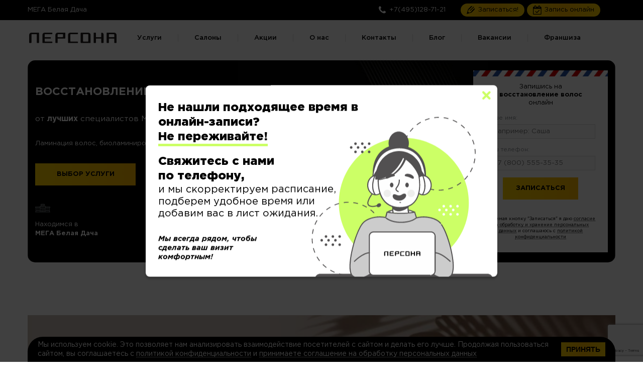

--- FILE ---
content_type: text/html; charset=utf-8
request_url: https://www.google.com/recaptcha/api2/anchor?ar=1&k=6Lc9cjYkAAAAAOatw_4MwOM5cvmxsr1MIb27aYu1&co=aHR0cHM6Ly9wZXJzb25hLWNpdHkucnU6NDQz&hl=en&v=PoyoqOPhxBO7pBk68S4YbpHZ&size=invisible&anchor-ms=20000&execute-ms=30000&cb=y0psr1jr2m3d
body_size: 48741
content:
<!DOCTYPE HTML><html dir="ltr" lang="en"><head><meta http-equiv="Content-Type" content="text/html; charset=UTF-8">
<meta http-equiv="X-UA-Compatible" content="IE=edge">
<title>reCAPTCHA</title>
<style type="text/css">
/* cyrillic-ext */
@font-face {
  font-family: 'Roboto';
  font-style: normal;
  font-weight: 400;
  font-stretch: 100%;
  src: url(//fonts.gstatic.com/s/roboto/v48/KFO7CnqEu92Fr1ME7kSn66aGLdTylUAMa3GUBHMdazTgWw.woff2) format('woff2');
  unicode-range: U+0460-052F, U+1C80-1C8A, U+20B4, U+2DE0-2DFF, U+A640-A69F, U+FE2E-FE2F;
}
/* cyrillic */
@font-face {
  font-family: 'Roboto';
  font-style: normal;
  font-weight: 400;
  font-stretch: 100%;
  src: url(//fonts.gstatic.com/s/roboto/v48/KFO7CnqEu92Fr1ME7kSn66aGLdTylUAMa3iUBHMdazTgWw.woff2) format('woff2');
  unicode-range: U+0301, U+0400-045F, U+0490-0491, U+04B0-04B1, U+2116;
}
/* greek-ext */
@font-face {
  font-family: 'Roboto';
  font-style: normal;
  font-weight: 400;
  font-stretch: 100%;
  src: url(//fonts.gstatic.com/s/roboto/v48/KFO7CnqEu92Fr1ME7kSn66aGLdTylUAMa3CUBHMdazTgWw.woff2) format('woff2');
  unicode-range: U+1F00-1FFF;
}
/* greek */
@font-face {
  font-family: 'Roboto';
  font-style: normal;
  font-weight: 400;
  font-stretch: 100%;
  src: url(//fonts.gstatic.com/s/roboto/v48/KFO7CnqEu92Fr1ME7kSn66aGLdTylUAMa3-UBHMdazTgWw.woff2) format('woff2');
  unicode-range: U+0370-0377, U+037A-037F, U+0384-038A, U+038C, U+038E-03A1, U+03A3-03FF;
}
/* math */
@font-face {
  font-family: 'Roboto';
  font-style: normal;
  font-weight: 400;
  font-stretch: 100%;
  src: url(//fonts.gstatic.com/s/roboto/v48/KFO7CnqEu92Fr1ME7kSn66aGLdTylUAMawCUBHMdazTgWw.woff2) format('woff2');
  unicode-range: U+0302-0303, U+0305, U+0307-0308, U+0310, U+0312, U+0315, U+031A, U+0326-0327, U+032C, U+032F-0330, U+0332-0333, U+0338, U+033A, U+0346, U+034D, U+0391-03A1, U+03A3-03A9, U+03B1-03C9, U+03D1, U+03D5-03D6, U+03F0-03F1, U+03F4-03F5, U+2016-2017, U+2034-2038, U+203C, U+2040, U+2043, U+2047, U+2050, U+2057, U+205F, U+2070-2071, U+2074-208E, U+2090-209C, U+20D0-20DC, U+20E1, U+20E5-20EF, U+2100-2112, U+2114-2115, U+2117-2121, U+2123-214F, U+2190, U+2192, U+2194-21AE, U+21B0-21E5, U+21F1-21F2, U+21F4-2211, U+2213-2214, U+2216-22FF, U+2308-230B, U+2310, U+2319, U+231C-2321, U+2336-237A, U+237C, U+2395, U+239B-23B7, U+23D0, U+23DC-23E1, U+2474-2475, U+25AF, U+25B3, U+25B7, U+25BD, U+25C1, U+25CA, U+25CC, U+25FB, U+266D-266F, U+27C0-27FF, U+2900-2AFF, U+2B0E-2B11, U+2B30-2B4C, U+2BFE, U+3030, U+FF5B, U+FF5D, U+1D400-1D7FF, U+1EE00-1EEFF;
}
/* symbols */
@font-face {
  font-family: 'Roboto';
  font-style: normal;
  font-weight: 400;
  font-stretch: 100%;
  src: url(//fonts.gstatic.com/s/roboto/v48/KFO7CnqEu92Fr1ME7kSn66aGLdTylUAMaxKUBHMdazTgWw.woff2) format('woff2');
  unicode-range: U+0001-000C, U+000E-001F, U+007F-009F, U+20DD-20E0, U+20E2-20E4, U+2150-218F, U+2190, U+2192, U+2194-2199, U+21AF, U+21E6-21F0, U+21F3, U+2218-2219, U+2299, U+22C4-22C6, U+2300-243F, U+2440-244A, U+2460-24FF, U+25A0-27BF, U+2800-28FF, U+2921-2922, U+2981, U+29BF, U+29EB, U+2B00-2BFF, U+4DC0-4DFF, U+FFF9-FFFB, U+10140-1018E, U+10190-1019C, U+101A0, U+101D0-101FD, U+102E0-102FB, U+10E60-10E7E, U+1D2C0-1D2D3, U+1D2E0-1D37F, U+1F000-1F0FF, U+1F100-1F1AD, U+1F1E6-1F1FF, U+1F30D-1F30F, U+1F315, U+1F31C, U+1F31E, U+1F320-1F32C, U+1F336, U+1F378, U+1F37D, U+1F382, U+1F393-1F39F, U+1F3A7-1F3A8, U+1F3AC-1F3AF, U+1F3C2, U+1F3C4-1F3C6, U+1F3CA-1F3CE, U+1F3D4-1F3E0, U+1F3ED, U+1F3F1-1F3F3, U+1F3F5-1F3F7, U+1F408, U+1F415, U+1F41F, U+1F426, U+1F43F, U+1F441-1F442, U+1F444, U+1F446-1F449, U+1F44C-1F44E, U+1F453, U+1F46A, U+1F47D, U+1F4A3, U+1F4B0, U+1F4B3, U+1F4B9, U+1F4BB, U+1F4BF, U+1F4C8-1F4CB, U+1F4D6, U+1F4DA, U+1F4DF, U+1F4E3-1F4E6, U+1F4EA-1F4ED, U+1F4F7, U+1F4F9-1F4FB, U+1F4FD-1F4FE, U+1F503, U+1F507-1F50B, U+1F50D, U+1F512-1F513, U+1F53E-1F54A, U+1F54F-1F5FA, U+1F610, U+1F650-1F67F, U+1F687, U+1F68D, U+1F691, U+1F694, U+1F698, U+1F6AD, U+1F6B2, U+1F6B9-1F6BA, U+1F6BC, U+1F6C6-1F6CF, U+1F6D3-1F6D7, U+1F6E0-1F6EA, U+1F6F0-1F6F3, U+1F6F7-1F6FC, U+1F700-1F7FF, U+1F800-1F80B, U+1F810-1F847, U+1F850-1F859, U+1F860-1F887, U+1F890-1F8AD, U+1F8B0-1F8BB, U+1F8C0-1F8C1, U+1F900-1F90B, U+1F93B, U+1F946, U+1F984, U+1F996, U+1F9E9, U+1FA00-1FA6F, U+1FA70-1FA7C, U+1FA80-1FA89, U+1FA8F-1FAC6, U+1FACE-1FADC, U+1FADF-1FAE9, U+1FAF0-1FAF8, U+1FB00-1FBFF;
}
/* vietnamese */
@font-face {
  font-family: 'Roboto';
  font-style: normal;
  font-weight: 400;
  font-stretch: 100%;
  src: url(//fonts.gstatic.com/s/roboto/v48/KFO7CnqEu92Fr1ME7kSn66aGLdTylUAMa3OUBHMdazTgWw.woff2) format('woff2');
  unicode-range: U+0102-0103, U+0110-0111, U+0128-0129, U+0168-0169, U+01A0-01A1, U+01AF-01B0, U+0300-0301, U+0303-0304, U+0308-0309, U+0323, U+0329, U+1EA0-1EF9, U+20AB;
}
/* latin-ext */
@font-face {
  font-family: 'Roboto';
  font-style: normal;
  font-weight: 400;
  font-stretch: 100%;
  src: url(//fonts.gstatic.com/s/roboto/v48/KFO7CnqEu92Fr1ME7kSn66aGLdTylUAMa3KUBHMdazTgWw.woff2) format('woff2');
  unicode-range: U+0100-02BA, U+02BD-02C5, U+02C7-02CC, U+02CE-02D7, U+02DD-02FF, U+0304, U+0308, U+0329, U+1D00-1DBF, U+1E00-1E9F, U+1EF2-1EFF, U+2020, U+20A0-20AB, U+20AD-20C0, U+2113, U+2C60-2C7F, U+A720-A7FF;
}
/* latin */
@font-face {
  font-family: 'Roboto';
  font-style: normal;
  font-weight: 400;
  font-stretch: 100%;
  src: url(//fonts.gstatic.com/s/roboto/v48/KFO7CnqEu92Fr1ME7kSn66aGLdTylUAMa3yUBHMdazQ.woff2) format('woff2');
  unicode-range: U+0000-00FF, U+0131, U+0152-0153, U+02BB-02BC, U+02C6, U+02DA, U+02DC, U+0304, U+0308, U+0329, U+2000-206F, U+20AC, U+2122, U+2191, U+2193, U+2212, U+2215, U+FEFF, U+FFFD;
}
/* cyrillic-ext */
@font-face {
  font-family: 'Roboto';
  font-style: normal;
  font-weight: 500;
  font-stretch: 100%;
  src: url(//fonts.gstatic.com/s/roboto/v48/KFO7CnqEu92Fr1ME7kSn66aGLdTylUAMa3GUBHMdazTgWw.woff2) format('woff2');
  unicode-range: U+0460-052F, U+1C80-1C8A, U+20B4, U+2DE0-2DFF, U+A640-A69F, U+FE2E-FE2F;
}
/* cyrillic */
@font-face {
  font-family: 'Roboto';
  font-style: normal;
  font-weight: 500;
  font-stretch: 100%;
  src: url(//fonts.gstatic.com/s/roboto/v48/KFO7CnqEu92Fr1ME7kSn66aGLdTylUAMa3iUBHMdazTgWw.woff2) format('woff2');
  unicode-range: U+0301, U+0400-045F, U+0490-0491, U+04B0-04B1, U+2116;
}
/* greek-ext */
@font-face {
  font-family: 'Roboto';
  font-style: normal;
  font-weight: 500;
  font-stretch: 100%;
  src: url(//fonts.gstatic.com/s/roboto/v48/KFO7CnqEu92Fr1ME7kSn66aGLdTylUAMa3CUBHMdazTgWw.woff2) format('woff2');
  unicode-range: U+1F00-1FFF;
}
/* greek */
@font-face {
  font-family: 'Roboto';
  font-style: normal;
  font-weight: 500;
  font-stretch: 100%;
  src: url(//fonts.gstatic.com/s/roboto/v48/KFO7CnqEu92Fr1ME7kSn66aGLdTylUAMa3-UBHMdazTgWw.woff2) format('woff2');
  unicode-range: U+0370-0377, U+037A-037F, U+0384-038A, U+038C, U+038E-03A1, U+03A3-03FF;
}
/* math */
@font-face {
  font-family: 'Roboto';
  font-style: normal;
  font-weight: 500;
  font-stretch: 100%;
  src: url(//fonts.gstatic.com/s/roboto/v48/KFO7CnqEu92Fr1ME7kSn66aGLdTylUAMawCUBHMdazTgWw.woff2) format('woff2');
  unicode-range: U+0302-0303, U+0305, U+0307-0308, U+0310, U+0312, U+0315, U+031A, U+0326-0327, U+032C, U+032F-0330, U+0332-0333, U+0338, U+033A, U+0346, U+034D, U+0391-03A1, U+03A3-03A9, U+03B1-03C9, U+03D1, U+03D5-03D6, U+03F0-03F1, U+03F4-03F5, U+2016-2017, U+2034-2038, U+203C, U+2040, U+2043, U+2047, U+2050, U+2057, U+205F, U+2070-2071, U+2074-208E, U+2090-209C, U+20D0-20DC, U+20E1, U+20E5-20EF, U+2100-2112, U+2114-2115, U+2117-2121, U+2123-214F, U+2190, U+2192, U+2194-21AE, U+21B0-21E5, U+21F1-21F2, U+21F4-2211, U+2213-2214, U+2216-22FF, U+2308-230B, U+2310, U+2319, U+231C-2321, U+2336-237A, U+237C, U+2395, U+239B-23B7, U+23D0, U+23DC-23E1, U+2474-2475, U+25AF, U+25B3, U+25B7, U+25BD, U+25C1, U+25CA, U+25CC, U+25FB, U+266D-266F, U+27C0-27FF, U+2900-2AFF, U+2B0E-2B11, U+2B30-2B4C, U+2BFE, U+3030, U+FF5B, U+FF5D, U+1D400-1D7FF, U+1EE00-1EEFF;
}
/* symbols */
@font-face {
  font-family: 'Roboto';
  font-style: normal;
  font-weight: 500;
  font-stretch: 100%;
  src: url(//fonts.gstatic.com/s/roboto/v48/KFO7CnqEu92Fr1ME7kSn66aGLdTylUAMaxKUBHMdazTgWw.woff2) format('woff2');
  unicode-range: U+0001-000C, U+000E-001F, U+007F-009F, U+20DD-20E0, U+20E2-20E4, U+2150-218F, U+2190, U+2192, U+2194-2199, U+21AF, U+21E6-21F0, U+21F3, U+2218-2219, U+2299, U+22C4-22C6, U+2300-243F, U+2440-244A, U+2460-24FF, U+25A0-27BF, U+2800-28FF, U+2921-2922, U+2981, U+29BF, U+29EB, U+2B00-2BFF, U+4DC0-4DFF, U+FFF9-FFFB, U+10140-1018E, U+10190-1019C, U+101A0, U+101D0-101FD, U+102E0-102FB, U+10E60-10E7E, U+1D2C0-1D2D3, U+1D2E0-1D37F, U+1F000-1F0FF, U+1F100-1F1AD, U+1F1E6-1F1FF, U+1F30D-1F30F, U+1F315, U+1F31C, U+1F31E, U+1F320-1F32C, U+1F336, U+1F378, U+1F37D, U+1F382, U+1F393-1F39F, U+1F3A7-1F3A8, U+1F3AC-1F3AF, U+1F3C2, U+1F3C4-1F3C6, U+1F3CA-1F3CE, U+1F3D4-1F3E0, U+1F3ED, U+1F3F1-1F3F3, U+1F3F5-1F3F7, U+1F408, U+1F415, U+1F41F, U+1F426, U+1F43F, U+1F441-1F442, U+1F444, U+1F446-1F449, U+1F44C-1F44E, U+1F453, U+1F46A, U+1F47D, U+1F4A3, U+1F4B0, U+1F4B3, U+1F4B9, U+1F4BB, U+1F4BF, U+1F4C8-1F4CB, U+1F4D6, U+1F4DA, U+1F4DF, U+1F4E3-1F4E6, U+1F4EA-1F4ED, U+1F4F7, U+1F4F9-1F4FB, U+1F4FD-1F4FE, U+1F503, U+1F507-1F50B, U+1F50D, U+1F512-1F513, U+1F53E-1F54A, U+1F54F-1F5FA, U+1F610, U+1F650-1F67F, U+1F687, U+1F68D, U+1F691, U+1F694, U+1F698, U+1F6AD, U+1F6B2, U+1F6B9-1F6BA, U+1F6BC, U+1F6C6-1F6CF, U+1F6D3-1F6D7, U+1F6E0-1F6EA, U+1F6F0-1F6F3, U+1F6F7-1F6FC, U+1F700-1F7FF, U+1F800-1F80B, U+1F810-1F847, U+1F850-1F859, U+1F860-1F887, U+1F890-1F8AD, U+1F8B0-1F8BB, U+1F8C0-1F8C1, U+1F900-1F90B, U+1F93B, U+1F946, U+1F984, U+1F996, U+1F9E9, U+1FA00-1FA6F, U+1FA70-1FA7C, U+1FA80-1FA89, U+1FA8F-1FAC6, U+1FACE-1FADC, U+1FADF-1FAE9, U+1FAF0-1FAF8, U+1FB00-1FBFF;
}
/* vietnamese */
@font-face {
  font-family: 'Roboto';
  font-style: normal;
  font-weight: 500;
  font-stretch: 100%;
  src: url(//fonts.gstatic.com/s/roboto/v48/KFO7CnqEu92Fr1ME7kSn66aGLdTylUAMa3OUBHMdazTgWw.woff2) format('woff2');
  unicode-range: U+0102-0103, U+0110-0111, U+0128-0129, U+0168-0169, U+01A0-01A1, U+01AF-01B0, U+0300-0301, U+0303-0304, U+0308-0309, U+0323, U+0329, U+1EA0-1EF9, U+20AB;
}
/* latin-ext */
@font-face {
  font-family: 'Roboto';
  font-style: normal;
  font-weight: 500;
  font-stretch: 100%;
  src: url(//fonts.gstatic.com/s/roboto/v48/KFO7CnqEu92Fr1ME7kSn66aGLdTylUAMa3KUBHMdazTgWw.woff2) format('woff2');
  unicode-range: U+0100-02BA, U+02BD-02C5, U+02C7-02CC, U+02CE-02D7, U+02DD-02FF, U+0304, U+0308, U+0329, U+1D00-1DBF, U+1E00-1E9F, U+1EF2-1EFF, U+2020, U+20A0-20AB, U+20AD-20C0, U+2113, U+2C60-2C7F, U+A720-A7FF;
}
/* latin */
@font-face {
  font-family: 'Roboto';
  font-style: normal;
  font-weight: 500;
  font-stretch: 100%;
  src: url(//fonts.gstatic.com/s/roboto/v48/KFO7CnqEu92Fr1ME7kSn66aGLdTylUAMa3yUBHMdazQ.woff2) format('woff2');
  unicode-range: U+0000-00FF, U+0131, U+0152-0153, U+02BB-02BC, U+02C6, U+02DA, U+02DC, U+0304, U+0308, U+0329, U+2000-206F, U+20AC, U+2122, U+2191, U+2193, U+2212, U+2215, U+FEFF, U+FFFD;
}
/* cyrillic-ext */
@font-face {
  font-family: 'Roboto';
  font-style: normal;
  font-weight: 900;
  font-stretch: 100%;
  src: url(//fonts.gstatic.com/s/roboto/v48/KFO7CnqEu92Fr1ME7kSn66aGLdTylUAMa3GUBHMdazTgWw.woff2) format('woff2');
  unicode-range: U+0460-052F, U+1C80-1C8A, U+20B4, U+2DE0-2DFF, U+A640-A69F, U+FE2E-FE2F;
}
/* cyrillic */
@font-face {
  font-family: 'Roboto';
  font-style: normal;
  font-weight: 900;
  font-stretch: 100%;
  src: url(//fonts.gstatic.com/s/roboto/v48/KFO7CnqEu92Fr1ME7kSn66aGLdTylUAMa3iUBHMdazTgWw.woff2) format('woff2');
  unicode-range: U+0301, U+0400-045F, U+0490-0491, U+04B0-04B1, U+2116;
}
/* greek-ext */
@font-face {
  font-family: 'Roboto';
  font-style: normal;
  font-weight: 900;
  font-stretch: 100%;
  src: url(//fonts.gstatic.com/s/roboto/v48/KFO7CnqEu92Fr1ME7kSn66aGLdTylUAMa3CUBHMdazTgWw.woff2) format('woff2');
  unicode-range: U+1F00-1FFF;
}
/* greek */
@font-face {
  font-family: 'Roboto';
  font-style: normal;
  font-weight: 900;
  font-stretch: 100%;
  src: url(//fonts.gstatic.com/s/roboto/v48/KFO7CnqEu92Fr1ME7kSn66aGLdTylUAMa3-UBHMdazTgWw.woff2) format('woff2');
  unicode-range: U+0370-0377, U+037A-037F, U+0384-038A, U+038C, U+038E-03A1, U+03A3-03FF;
}
/* math */
@font-face {
  font-family: 'Roboto';
  font-style: normal;
  font-weight: 900;
  font-stretch: 100%;
  src: url(//fonts.gstatic.com/s/roboto/v48/KFO7CnqEu92Fr1ME7kSn66aGLdTylUAMawCUBHMdazTgWw.woff2) format('woff2');
  unicode-range: U+0302-0303, U+0305, U+0307-0308, U+0310, U+0312, U+0315, U+031A, U+0326-0327, U+032C, U+032F-0330, U+0332-0333, U+0338, U+033A, U+0346, U+034D, U+0391-03A1, U+03A3-03A9, U+03B1-03C9, U+03D1, U+03D5-03D6, U+03F0-03F1, U+03F4-03F5, U+2016-2017, U+2034-2038, U+203C, U+2040, U+2043, U+2047, U+2050, U+2057, U+205F, U+2070-2071, U+2074-208E, U+2090-209C, U+20D0-20DC, U+20E1, U+20E5-20EF, U+2100-2112, U+2114-2115, U+2117-2121, U+2123-214F, U+2190, U+2192, U+2194-21AE, U+21B0-21E5, U+21F1-21F2, U+21F4-2211, U+2213-2214, U+2216-22FF, U+2308-230B, U+2310, U+2319, U+231C-2321, U+2336-237A, U+237C, U+2395, U+239B-23B7, U+23D0, U+23DC-23E1, U+2474-2475, U+25AF, U+25B3, U+25B7, U+25BD, U+25C1, U+25CA, U+25CC, U+25FB, U+266D-266F, U+27C0-27FF, U+2900-2AFF, U+2B0E-2B11, U+2B30-2B4C, U+2BFE, U+3030, U+FF5B, U+FF5D, U+1D400-1D7FF, U+1EE00-1EEFF;
}
/* symbols */
@font-face {
  font-family: 'Roboto';
  font-style: normal;
  font-weight: 900;
  font-stretch: 100%;
  src: url(//fonts.gstatic.com/s/roboto/v48/KFO7CnqEu92Fr1ME7kSn66aGLdTylUAMaxKUBHMdazTgWw.woff2) format('woff2');
  unicode-range: U+0001-000C, U+000E-001F, U+007F-009F, U+20DD-20E0, U+20E2-20E4, U+2150-218F, U+2190, U+2192, U+2194-2199, U+21AF, U+21E6-21F0, U+21F3, U+2218-2219, U+2299, U+22C4-22C6, U+2300-243F, U+2440-244A, U+2460-24FF, U+25A0-27BF, U+2800-28FF, U+2921-2922, U+2981, U+29BF, U+29EB, U+2B00-2BFF, U+4DC0-4DFF, U+FFF9-FFFB, U+10140-1018E, U+10190-1019C, U+101A0, U+101D0-101FD, U+102E0-102FB, U+10E60-10E7E, U+1D2C0-1D2D3, U+1D2E0-1D37F, U+1F000-1F0FF, U+1F100-1F1AD, U+1F1E6-1F1FF, U+1F30D-1F30F, U+1F315, U+1F31C, U+1F31E, U+1F320-1F32C, U+1F336, U+1F378, U+1F37D, U+1F382, U+1F393-1F39F, U+1F3A7-1F3A8, U+1F3AC-1F3AF, U+1F3C2, U+1F3C4-1F3C6, U+1F3CA-1F3CE, U+1F3D4-1F3E0, U+1F3ED, U+1F3F1-1F3F3, U+1F3F5-1F3F7, U+1F408, U+1F415, U+1F41F, U+1F426, U+1F43F, U+1F441-1F442, U+1F444, U+1F446-1F449, U+1F44C-1F44E, U+1F453, U+1F46A, U+1F47D, U+1F4A3, U+1F4B0, U+1F4B3, U+1F4B9, U+1F4BB, U+1F4BF, U+1F4C8-1F4CB, U+1F4D6, U+1F4DA, U+1F4DF, U+1F4E3-1F4E6, U+1F4EA-1F4ED, U+1F4F7, U+1F4F9-1F4FB, U+1F4FD-1F4FE, U+1F503, U+1F507-1F50B, U+1F50D, U+1F512-1F513, U+1F53E-1F54A, U+1F54F-1F5FA, U+1F610, U+1F650-1F67F, U+1F687, U+1F68D, U+1F691, U+1F694, U+1F698, U+1F6AD, U+1F6B2, U+1F6B9-1F6BA, U+1F6BC, U+1F6C6-1F6CF, U+1F6D3-1F6D7, U+1F6E0-1F6EA, U+1F6F0-1F6F3, U+1F6F7-1F6FC, U+1F700-1F7FF, U+1F800-1F80B, U+1F810-1F847, U+1F850-1F859, U+1F860-1F887, U+1F890-1F8AD, U+1F8B0-1F8BB, U+1F8C0-1F8C1, U+1F900-1F90B, U+1F93B, U+1F946, U+1F984, U+1F996, U+1F9E9, U+1FA00-1FA6F, U+1FA70-1FA7C, U+1FA80-1FA89, U+1FA8F-1FAC6, U+1FACE-1FADC, U+1FADF-1FAE9, U+1FAF0-1FAF8, U+1FB00-1FBFF;
}
/* vietnamese */
@font-face {
  font-family: 'Roboto';
  font-style: normal;
  font-weight: 900;
  font-stretch: 100%;
  src: url(//fonts.gstatic.com/s/roboto/v48/KFO7CnqEu92Fr1ME7kSn66aGLdTylUAMa3OUBHMdazTgWw.woff2) format('woff2');
  unicode-range: U+0102-0103, U+0110-0111, U+0128-0129, U+0168-0169, U+01A0-01A1, U+01AF-01B0, U+0300-0301, U+0303-0304, U+0308-0309, U+0323, U+0329, U+1EA0-1EF9, U+20AB;
}
/* latin-ext */
@font-face {
  font-family: 'Roboto';
  font-style: normal;
  font-weight: 900;
  font-stretch: 100%;
  src: url(//fonts.gstatic.com/s/roboto/v48/KFO7CnqEu92Fr1ME7kSn66aGLdTylUAMa3KUBHMdazTgWw.woff2) format('woff2');
  unicode-range: U+0100-02BA, U+02BD-02C5, U+02C7-02CC, U+02CE-02D7, U+02DD-02FF, U+0304, U+0308, U+0329, U+1D00-1DBF, U+1E00-1E9F, U+1EF2-1EFF, U+2020, U+20A0-20AB, U+20AD-20C0, U+2113, U+2C60-2C7F, U+A720-A7FF;
}
/* latin */
@font-face {
  font-family: 'Roboto';
  font-style: normal;
  font-weight: 900;
  font-stretch: 100%;
  src: url(//fonts.gstatic.com/s/roboto/v48/KFO7CnqEu92Fr1ME7kSn66aGLdTylUAMa3yUBHMdazQ.woff2) format('woff2');
  unicode-range: U+0000-00FF, U+0131, U+0152-0153, U+02BB-02BC, U+02C6, U+02DA, U+02DC, U+0304, U+0308, U+0329, U+2000-206F, U+20AC, U+2122, U+2191, U+2193, U+2212, U+2215, U+FEFF, U+FFFD;
}

</style>
<link rel="stylesheet" type="text/css" href="https://www.gstatic.com/recaptcha/releases/PoyoqOPhxBO7pBk68S4YbpHZ/styles__ltr.css">
<script nonce="iCecKZGw6_R1fv5vHTVAvg" type="text/javascript">window['__recaptcha_api'] = 'https://www.google.com/recaptcha/api2/';</script>
<script type="text/javascript" src="https://www.gstatic.com/recaptcha/releases/PoyoqOPhxBO7pBk68S4YbpHZ/recaptcha__en.js" nonce="iCecKZGw6_R1fv5vHTVAvg">
      
    </script></head>
<body><div id="rc-anchor-alert" class="rc-anchor-alert"></div>
<input type="hidden" id="recaptcha-token" value="[base64]">
<script type="text/javascript" nonce="iCecKZGw6_R1fv5vHTVAvg">
      recaptcha.anchor.Main.init("[\x22ainput\x22,[\x22bgdata\x22,\x22\x22,\[base64]/[base64]/[base64]/ZyhXLGgpOnEoW04sMjEsbF0sVywwKSxoKSxmYWxzZSxmYWxzZSl9Y2F0Y2goayl7RygzNTgsVyk/[base64]/[base64]/[base64]/[base64]/[base64]/[base64]/[base64]/bmV3IEJbT10oRFswXSk6dz09Mj9uZXcgQltPXShEWzBdLERbMV0pOnc9PTM/bmV3IEJbT10oRFswXSxEWzFdLERbMl0pOnc9PTQ/[base64]/[base64]/[base64]/[base64]/[base64]\\u003d\x22,\[base64]\x22,\[base64]/[base64]/CjMK1wrgQwpTCnWHChjx7UWtMe0TDkUnDhMOER8OAw67CssKgwrXCh8OswoV7WHYLMikrWHcjScOEwoHCox/[base64]/w6xwwrVrfsKRKnLCoF3DusKHXk9CLGbDksK3WiLCrnskw4E5w6o5DBE/NnTCpMKpdEPCrcK1dsK1dcO1wqRpacKOdWIDw4HDn3DDjgwPw78PRQpYw6tjwr/Dsk/DmREoFEVLw7vDu8KDw5Ehwoc2PMKkwqMvwq3CqcO2w7vDqQbDgsOIw6PCjlICBAXCrcOSw7JTbMO7w5xTw7PCsRNkw7VdaW1/OMOiwrVLwoDCgMKkw4puUsK1OcObVcKDInxNw54Xw4/[base64]/[base64]/[base64]/Ck8Obw5xZfEBuwpAgwrDDm8O8w7MGwqLDi3BmwonCqsOSOkJ4wpJtw5kuw7svwpI0K8Osw7B3WnciEEjCtkA/H0V6wrHCjFtaNU7DhyXCv8KkH8OKYGjDmEZxKMO0wqrCkW1Nw67CrgnDrcOqbcK4b00ZScOVwocRw4VGT8OQXMK1JiTCqsOETHgrw4PCgnpZb8OTw5jChMKOw73DgMKzwqllw4IBw6MMw6tpwpHCvEZ/w7FzHAXDrMOWcMOsw4pew5nDsWFhw6RAw7zDulnDvSPCp8KuwpVHOcOuCcKMOC7CgcKWc8KSw5Vuw6DCl0pxw7IlLnjDjDwhw4ROHBNFW2fDrsKqwr3Co8O9JnN8wr3CsHUTYcOfODtww69+wq/[base64]/Dr8O1P8OmwrTDsiTCmcKGYlPChmFJw5lVwq1+wqlzX8O1KWUnXhwfw7A/BB/[base64]/w6cwwrkIS8OETwTCnsOBwpXCksOUwpjDmWosw7vDohVjwrgfQkHCuMOJDz5KSw0jN8OsUsOgEkhBJcK8w5jDtHVUwoskQ3nDoTtMw4XCqHbDgcOaHBl1w6/CoVJ6woDCjiJuSH/DqjTCjD/ClsOOwp7Do8O+XV7ClyXDpMOGLzVswpHCrE1awpMSYMK2PMOIbBF2wqteYMK9LjUHwpEKwoHDgMKnMMK6ZiHCkQXClF3Dg1HDmMOGw6vDgsOIwp1KMsOxGwBgSFBYHCbCnG/[base64]/Cr8K1wpIkwo9MNVtEYsOqw5U7w6oYcALDmnPDvMKwEGnDqcOIw6/DrhvCmyEOIBIDAhbCmkTCv8KUUz9twrLDmMKjAU0MPcOBIHNewo9hw7VyOsOHw7rCvA83wqUOKGXDgxbDvcO+wo0nF8OCR8ODwqoHTFLDpcKpwq/DrMKRwqTCkcKHexrCm8KFA8Knw6cif0VtPQrDncK1w4vClcK2w4PDs2gsJksKTiLCm8OITcKzfsO7w5vDv8OCw7ZUUMONeMK6w4HDisORwr3CsioLDMKXMBM8EMOhw7ZcS8KSV8Kpw7PCmMKSYmR/[base64]/CvsO1wrrCmwXCtcO/Mx3Dg8Ozwr/DuUURw4NUwrxuXsKVw5ZRworCuVtqcQkQw5LDhB3CgyEfwpQGw7vDjcK3GMKNwpUhw4BvbcOXw6hfwoQWw7bCkHXCmcKqwoFSLCcyw5xxM17Di07Dhwh7DjA6w7pRBzNTwqc/fcOYdMKuw7TCqUPDvsODwpzCgsKqw6ElcB3DtWRpwoVdNcOcwpzDpWhbKjvCpcK8NsKzMQIHwp3Cqm/CkxRzw7pkwqPCucO3RGoqCWgOZMKdRsKOTsKzw7vCg8ONwqwTwpA7c0HDncOAGidFwp7DoMKUEQ8vX8OjLG7CvC0Owr0fb8OHw4wgw6JvBX8yFVwWwrcSPcK3w57DkQ0pZxDCpsKsbn7CmMOlwopXJywyQQvDnDHCrsOTw6/[base64]/[base64]/w48OEhRBesK+U2zCocKWDcK5w7kfw4Ivw6NWS3Y0wrzCs8Oow7DDtRAAw7x4wr9Rw6c3wo/CmATCpBbDncKSShXCrsOlUl7CscKgHlHDicOxM3lKfi9Gw63CokpCwoknw7Vzw5MDw7gXXinCjGI8IMONw5/CgsOkTMKaAxjDn3UTw7l9wqfCkMOmMHZNw6vCncKrM2TCgsKBw6TCsDPClsKLw4RTP8Klw69BWwzDjcKUwoXDtg/CiSDDvcO5Hz/[base64]/wqHDrGImBsOef18ZIMO4BTTDiMOQfcKZQsKQEEvCigTDssK6bXo6TRBnw7JhdQd6wqvClQXCo2LDqzfColgzDMOYQG4fw4Qvwr/DhcKMw5nCnMOvQSdJw5rDvS8Sw78ERSdyWCDDgzDDiWTCrcO6wrIhw5TDt8O3w6FcN0g8WMOIw47Cj2zDlUfCpMKeF8KiwpPCrVTCp8K5PcONw5pJBBAuIMODwq9ydjTCqMK7UcKYwobDpTduZi/[base64]/JC8Jw6R1wo/CpxHCuBfCli3Cs8OvwqvCssK2MsOzwq9AE8ONw6FIwq5WQcKyFxHCkF0SwpDDvsODwrDDj2TCk03CkzdNdMOGOsKkFDPDkMKew6oww5F+aRXCnibCu8KZwrbCr8K0w7zDo8KYwqvCjnXDkx4fJS/CnBFpw4nDg8O8D38ADQ13w4LCh8OGw59vUMOZTcKsIkQdwqnDg8OTwoLCncKDeDjCjMOzwpIow7HCjzUjBcK/w6hqJQLDs8OvC8OaPU3CjUQHV0UQacOCZcK4wqMIV8KKwpfCnwVMw4fCvcOow7HDksKGwrfCjMKLb8KRZsO0w6JUdcKrw4ReM8OGw5bCrMKEP8OHwpM4D8KrwplLwofCi8KCKcORBkXDnxsyRsK2wpoQwrxXwq5Fw5l+wq/ChCR/fMO0NMOlwrZGw4nDpsORUcK3STHDsMKIw6TCmMKnwqkRKsKaw4jDrBwaA8KywrE/Dldtc8KcwrtcFDQzwqR7wq9PwqzCv8Kxw4M0wrJkwpTCo3lPTMKTwqbCmcOQw7fCjBPCtcOyam8jw51iacKWw6sMKF3CthXDpEkDwrzDpwPDs1TChsKfQ8ONwpxEwq/CjHTCk0TDocKuBmrDoMKqc8KWw4HDolVBOX3CjsOmZxrCjUt+w7rCucOyDnvDkcKaw58twoIkFMKDBsKRInvCmHrCpjsrw6MDeyzCs8OMwo3CusOsw7vCocOaw4Iqwo9QwrHCucOxwrHCqcOswoEEw7DCtzrDmGBVw4fDlMKSwq/Dt8OtwqnChcKoCTLDj8KHcWdVGMKiIsO/[base64]/DvgN2wpgew53Cr8OwADgyf8OgFx3Dr3zDjQl5EzoZwp5xwp/Cjh7DhAzDpFpVwqvCkW3Dk0Brwrklwp/CnAPDksKaw45kOkBGIcK/w47CqsOOw4rDsMOzwrfCg0w8X8OPw6Jgw63Dr8OqCFdgwo3Dp05nT8Kmw7nCpcOoDMOiw6oRMcORKsKPR3AZw6AbHsOUw7TDtgzCgsOsRzwrTDQAwrXCsylWwqDDnzVJe8KcwoBnDMOpw6/DjXDDv8OOw7bDkVZ9ABDDhcKEakHDhWB0JxnDpsKlwpTDjcOaw7DCgzvCv8OHdVvDoMOMwqdLwq/DkFhFw70KNMKjdcKdwrPDp8KsY1pEw5HDny9JVGFle8Knwpl9ZcOxw7DDmlTCkEhBe8OtRTzDpMOVw4nDoMK9wpvDj312QwstRXtZG8K/w7dcHHXDscKaH8KpezrDiTbCmiXChcOUwqrCoDXDl8K2wqLCosOCFMOLMcOMGlLDuVpmMMKdw6DDsMOxwpfDlsObwqJAwq9wwoPDkMO7eMOJw4zCnV3DucKAfU3CgMOKwrg6ZQvCjMO/ccOtI8KgwqDCuMKpSAXDvnDCk8Kpw6wOw4hHw5ZGfmFhAEZowrzCsE7DtEFKFzpqwpFyIhdnAsK+MSJbwrUsPi5bwqBwZMOHQMKhfz/ClT/DlMKPwr7DvH3CusOhHwUtO0XCoMK6wrTDjsKNXsOFA8O/w6zCj2fDksKdRmHDuMKgKcOfwo/DsMOqQC7CtCjDs3nDgcOBW8OyNcOZV8Kyw5QyK8OZw7zDnsOpQXDCsRghwrTDjlIgwox/w4zDo8KEw7QGL8OpwoTDuk3DvmbDt8KMKl1yecO2w7nDkMKWD05Sw4zCkMKzwoRmK8Oew6LDvFZxw4/DmRFqwrzDpDV8wpFEHsKAwp4Pw6tKUMOpRFzChSAeccK9w5XDksOGw5jCqsK2w458RmzDn8ORwqTDgD5wK8KFw41Gd8KawoVtYMKEw6zDsBs/w5pRwobCvxlrScO+wq3DlcOwE8KHwr/Dp8O9QMO/wpDCnjcNWXVccSbCuMOFw6JlNcOyURxSw7fDkGrDpwnDgF4FS8KWw5cebsKXwo81wrHCssOyN1HDjMKiZm7Cp2/ClsOYAsOBw4/Ckn8Wwo3CmcKtw5fDg8K9wqDChUc1HMO+Jgt6w7DCt8KcwqXDrMORwqTCrMKswp0xw6pmTsKUw5TCogcHcnE9w5Mcc8KZwoLCpsKZw65twp/CjsOWSMOowrTDtsOHcHjDnMKmw7s8w5Zrw5JxUks8woJFBncOBsKxeHPDqAc+B2RXw6/[base64]/[base64]/DvRfCuWPCmcKkwprCuTfCjHjCg8Odwrcqw5x0wpNva8OBwrnDqHICAMKAwpMHLMOhZcOgaMO9LwdPHMO0AsODZQ4/[base64]/w7d0wrVJTsKZwpLCqwXDhcKgFcK9HjRwKcKWPSvCksOdEyFZKsKeMcOkw5JGwpXCiSJsB8OSwqcfQBzDhMKqw5zDocK8wolew6/CkEMxG8K4w51zdjfDtMKYW8KmwrPDrcO4OMOFYcK7woFqSEoXwrDDohwqZcO6wpzCnAo2XcOpwplGwoAOABkMwpNuOH02wodwwr4VezBPwrzDicOcwp4awqZEEivDicOZHCXDtMKUIMO/[base64]/CsFI2C8OLw7B3ZH3DsDttw6QJw4xLKzvCqREIw5vDrsKyw5hqQcKnw5BXaT3CkDltOFBAw73Co8KCUXEYw4jDqcKUwrnCmcOkT8KpwrvDh8OHwoxVwrHCgsK0w5lpw53CtcO8wqDDhUdowrLCgRfDosOTb2zDtF/DoA7CiGdlVcKyJQvDqhF1w6JJw49lwpDDnmoPwopNwpvDg8KBw6VYwobDt8KdFTdsDcKpdsOJMsKOwp3Dm3rCoyjDjiUJw6rCqhfDshAVVMK0wqPCpsKbw6XDgcOww47ChsOcZsKrwqXDlF7DjgfDr8OKYsKiKsOKCC5pw7TDpE/[base64]/[base64]/[base64]/MMO2w7kmwowMw6I2HsK8w5PCtsK4dw4Cw7M+wqTDgsOQEcO+w5PCtsOfwrJowq/[base64]/w6EvSkI5w6/DusOLbhHDnMKfw49Yw6HDhHg9wodwQsKSwoTCgMKjJ8K4GhzCnxE8C1HCicO4CGrDm0LDtsKlwrnDicO6w7wUThXCjmzCp3sYwrpEdsK6FsKUK3/DqcO4wqBdwrJ+VlHCqXPCj8KJOTBuNCwpc1PCsMORw5UDwonCtcOIwqJzIGMdbF8OLcOTNcOuw7stT8K2w68zwoJrw7/CmibCvjbDkcKCaUx/w6XCpxcLw4fDjsKewo9Nw4lxS8KmwpgOVcK6w6InwonDuMOMfcONw6nDhsKZGcKFAsKqCMOxc3fDqQHChwoSw53DvB8FFmPCosOgFMOBw7M/wr4yfsOFwovDl8KkOibCjS0mw7jDjQbCgWhqwrsHwqXCv1x9dj4DwoLDuxp0w4fDnMO+w5wKw6Aqw4/CnsKvSyo8FVLDhWtyYcO9P8OgQ0vCisOjbFV9w4HDsMOvw6/CulPCn8KAUXI5wqN2w4zCiWTDs8OQw53CjcO5wprDuMKtw7VCRcKJDlY9woRfdlJhw4wUwojCv8Oaw4FGJcKQUMOyLMKZL0nCpxnCihp+w4PCjMODPSsURDnDsygPfBzCkMKrG3DDryfDmUTCpl8rw7tNcBnCrsOvHcKjw5fChcKqw4DCrnIvMsKjfg/DrMKnw5fCtjfCiCrCkMOjIcOpGsKEw5x1wqPCrB9KQHJfw4luwotyDmljW35ew5FQw49dw5LDvXoqAmzCrcKpw7xNw7xDw7vCjMKSwrXDn8OWa8Ood0Vaw7FHwq8Sw5Qkw79Wwq7DsTbDrVfCuMOQw4A9OFFmwp/CjcOgc8OlWSIqwrAADDMjZcO6TAc1fsOSKMOCw4/DlMKHRXvCgMKlQFB/UX9cwqzCgjTCkknDrVouWMKvWnbCjEF/S8KhFsONQ8Ogw4rDssKmATUpw5/CiMONw7cDbxBdWnzChSNhw7HCrcKHUVLCuXtNOQnDpnTDrsKlPR5AGE/Dmmprw7IIwqDCoMOAwovDl3zDocKCEsOowqfCpl4uw6zCsFrDuXYAfm/CrxZDwqU3DsOXw5xzw5wnwrx+w5EowqoVIMO8w5hJwonDhzdgTArDj8OFTcOCBMKcw74/[base64]/DgS3Dn0jDqm7DtyzDvMOkw6wJwpBRwozCicKrw4zCpkg5w6U+A8KNwoLDusK7wqfChwp/SsK2RcKQw6kpflzDp8Oiw5UIFcKiD8OLCmnCl8Kjw5Z8S0ZHGWjCo37DjcKCAzHCvnVNw4rCthjDkDTDh8KoP1/[base64]/[base64]/CnGTDkmDDhcOTRwE5ZMKIw4Vaw7rDsUDDucOiAMK3TTTDuWzChMKKE8OYJms5w70TXMOgwrwhCcOVKDwZwoXCs8OTwphdwq8ga03CvWMiwoTCncKCwrbDp8OewpwGPmDDqcKkHyhWwpzDjsKbDwgWN8KYwprCgBXDlsOkW3NawqzCssK/[base64]/Co8K9KMKqWRfDkSfDtcODDsK6wrRbwqXCm8Ofw4TDtxIIEXXDqy0VworCusKsQcKJwpXDoTTCscKDw7DDo8KcOwDCrcOyOgMTw401ClLDrcOKwqfDicKMNVFRw5Inw7DDh1oNw5gSfBnCg3lawpzCh2/DkELDvsKOSGLDkcOfw7nDjsKZw40ZWjIjw7MHG8OSb8OUQ27CgsKkw63ChsOhI8OWwpEmH8KAwqHCk8Kvw65qA8OXAsKRCEbCvcORwpN9wqtZw5TCnGzDkMOlwrDCkQjDg8K9w57Dn8KRJsKjalpXw6nCuhMmeMKFwp/DlcOYw7XCrMKfCcKkw6TDnsKwJ8ONwqzDo8KXwrvDr2w5PElvw6vCmB3CiEQswrU1FxIEwq8vOcODw6wWwq3DjcOYD8K/FVxGXyDCvcO2Hlx+asK3w7sVLcOXwp7DjE4kLsK/YsO8wqXDnSLCvsKww7c7CcOYw77DmA99woTCtcOTwrpwIxNNaMOwexLCn1xlw6UWw4DDsXPCgg/[base64]/DlS/DnHN+ezDClgcNXsKMTsO/wrkLX8KgSsOsO2Inw7LCssOQOR/[base64]/[base64]/Ciz7DjFDDhyrDhRvCucOCCGB5w7jDk8OuPUvDr8KML8O5w4x8wqfDlcKIw47Co8OAw6DCssOwUsKKC17DuMK6EH4fw6/CmiDCk8KiFcKLwqVbwonCssODw7g5wrfCqW8VHsKew7c5NnU+fmQXaFA8WcOSw49ddgbDvFjCsAc/[base64]/RcOGbcKuDXrCr8KmS8OWRcKHDsK7w47DoSXDvXAxZsOfwoPCnTHDkA0owrHDisOHw6TCl8KQCFLDhMK2woo4wofClcOnw6bDtF3DusKKwrHCoj7CpMKvw57CokLCmcK/fDbDt8KPwoPDuWrDlCrDux42w6tQOMOrWsO1woHChx/Ct8OJw7Z7Q8K4w6HCpMKTQ0MUwrjDiWnCssKyw7tswosJYsKrAsOzKMOpTR0AwqJ9AsK7wq/Cr2zDgRM1wqfDs8K9FcOLwrwZGsO1JScEwqouwoUaasOcBMKqYMKbQnYnw4rCnMODYhMwQHwJLTsYNlvClTlfFMO/a8Odwp/Dn8KieDZrVMOPIwIZKMKMw4PDjHpvwqluJxLCpGQtblnCmMKJw6LDgMKlKzLCrkxGMzjCjFXDu8KmGQ3CnRYEw77Cm8K+wpXCuRvDqEgtwprCjMOSwokAw5XCk8OVfsOCP8Khw4XCoMOHD2w6D1/Ch8O1JcOqwrkOL8K3PhPDu8O+JcKxLxfDgmbCkMOBw7jCvEXCpMKVJcKlw5HCojpLKTLCuC0mwrLCqMKHfMOYWMKXHMKDw5nDuGHCkcOFwonCssKvET1gw6vCn8OMw7bClBIPG8Kzw6PCsUpvwqrCv8Obw4HDu8OLwpfDrMOtK8ODw4/[base64]/[base64]/w5jDhcKdHcO5VcOAwqHClzbDtg84HC/DgMK/FMKiwpnDv03DlcKTwqtCwqzCm1HCpWnCmMOhbcOFw6cdVsOow7DDpsO5w4JRwqjDjHXDrzB/aRg8EGcxSMOnUlnCow7DqMOMwqbDosKpw483w67CvCZ7wrpQwpLChsKbdjthH8OnVMOHWcO1wpHCicODwqHCuUTDiElVBcOqEsKaBcKeNcOfw6/DgFU4wrbClHxJwqQpw4suw5/DhsKywpLDqn3CiHHDtsOrNi/Dig/CgsOvPXpkw4tMw5jDscOxw75FOhfCmMOAFGNiDgUfA8OqwpN4w6BmCBJww6l7wq/CsMOjw6PDpMOkwqBeNsKNw6V1w4/[base64]/DqCDDscKYw6xUccKsw6daVMKvHcO7MCPCqcKoPMOcccOvwrw7b8KswpfDvUR5wqIXIxU7EMKtSm3ChwA6AcKcH8ODw4bDm3TCvkTDlzouw7fCpTo6wonCjQhMFCHDqsO4w4csw6BrGR3DknVbwpXDrWMFTj/DgcOewqXChWxpYMKsw6M1w6fCi8KVwr/DssOsL8KLwotFFMOSC8ObZsOLNikzw6vDgcO6EsK/KURxBMOvRy7CjcOywo45fmTCkHXCr2nDpcOSw5/Dq1rCumjDt8KVwqMNw44Cwog7wp/CqcK7wozCuzpDw5FTelHDqsKrwoA1fn4AcjtpVTzDscKnUTI8Ch5oQMKFNMO0L8KxcjfChsK7NBLDosKWIcOZw6bDnx5rLR8DwoENdMKkwoHClCk+UcO6di/DmsOVwqJEw5ALAcOxND/DnDDCiSYkw4Mkw5fDpMKOw43CgH0EBUVxQ8O/FcOgI8OYw53Dmz9XwpjCiMO3VS4zY8O1ecOGwoPCosOYGTHDkMK1w74Ww581Sw7DkMKrbinCrEJfw47CosKAbMK/wozCs2oBw7rDrcODGcOhAsO7wps1ADnCnzUXSFkXwqTCjXctLMKRwpHDmQLDtsKEwolwMl7ChW3CvMKkwopSM0pWwo4+Vn/CpRHCsMODbgkEwobDjjg/SX0/agYSfhXDpxF5w4Ytw55bM8KUw7RRdMKBesKHwpN5w753eS1Ew6nDtlpKw5NoR8Otw789wqHDu3PCvXciXMO2w4BiwpJIUsKbwpzDlg7Dr1PDl8KUw4PCqGVpZRtDwrXDizsow6nCsRHCnEnCumA8wrp8IcKVw7gDwoRdw5oYP8K/w5DCmsKPw5Yfc0DDhMOpOi0bGsKGccO/DCPDhMOnNcKvCDc1UcK0QELCtMOAw4PDu8OOFTPDmMOfwpDDh8KoDQwmwovCixPCmWAbw5IjHMKTw4tiwo1MBMOIwoDCoQbClVgGwoTCrMOUMSzDicO2w4wgOcKyLD7DiRLCscO/w4PDuxPCisKMVgHDhDnDnCptb8Kow6gLw6I8wq40woBlw6gufGUwAFpVVMKkw77CjMKSfE/CnE3CiMO5w7xfwrDCkMKxCS/CunNBJMOvG8OqPmzDvAQlE8OXDDHCrRTDqlMYwrJSfVfCsD5mw7MESgzDnlHDhsKtZhXDuFLDnG7DqsOCKQwREXVmwrVLwpcXwq5zcgV4w6TCosOqw7bDoDoZwpQYwpfDuMOcw4stw7vDu8OIfncvwrJZTBhlwqnClFhPXsObwpLChnxORk/[base64]/wrPDlsKpYzU3JcKIMMKDw6jCmljDjcONNMONw5J5w4nCrsKcw7vDnX/DiUbDpsORw4XCuG3CimTCs8Kzw5k+w71XwptMUzF3w6bDg8Kxw4s1wq3DpMKtYcOpwptuMcOdw7YrJHrDv1Niw69iw78kw5EewrvCgcO5CG/CgEvDgRXCgRPDi8KDwozCv8O0ZsKMecOaWFI+w41sw6PCoVvDsMO/UcOkw4dYw7fDliFMagnDhm7DrwBSwq/CnBcUDGnCpsK4V09Dw7xbFMKcFmvDrQlaNsKcw4ldw4fCpsKVaCvCisKYwppxUcObcGbCohcMw4QGw4MAATYNworDr8Kgw6IcJjhSPjzDlMKYL8KdH8Okw5ZnaHo/wo1Cw6/DixxxwrfDj8KTd8KLVMKOG8KLbF3ChExKcHPDrMKGwphGO8O/w4zDhsKxM3PCugDDo8OAFMK/[base64]/w58AWXDDsMOJacKyWMKneSpYwqvCs1RSBy7Csl1NKcKmKzR6wpzCrMK2FFTDg8KGIsKzw4fCq8OkAcO8wrIewpHDnsKVFsOhw5bCusKTRMKBAV/CrTHCgAxgVMKiw5zDqMO7w7Jzw48fN8Kaw5FCOHDDuBhZOcO/LMKaST85w4hPUMOCcsK8woDCk8K3wpVdez/CrsOTwpzCjDHDjmLDrsOmNMOnwr/DlknDl2TCq0DDnG8ywpcbV8OQw5DCh8OUw6A0wq3DkMOgZQxdw6pdIMO+c0xAwoNiw4nDoVoaWFXCjSvCrsOKw70EUcOLwpxyw54Cw4PDosKvB11/wrfCmkIXfcKqNMK+HsOdwofCo34VesK0wobCn8OxAG1Aw57Cs8O+wrxbccOhw5PCqicwNHvDqTDDisOBw4wRwpXDk8OPw7bDtUXDtB7DpVPCl8O9woUWw79OUsOIwrR+ZDI7UcK/PTdmJ8KywpcSw7TCoi3DgnvDjWjCl8KqwozCuWfDscKhwq/[base64]/[base64]/[base64]/DsgJPYGYVwrIdC8KeMcK8QVvCtcOqw7PDmsObJMO8anEWBEVswpbCr2cwwpnDuUPCslwqw4XCu8OVw63DshvCnsKaCmMjOcKSw57DqHFUwo3DusORw4nDnMKiDxfConpDbwNid0jDokvCk03Cjwdlw7Yvw63DscK/d0k+w6zDtMOUw7kIUFfDmsKgbcOsU8O1IsK4wpZLC0A4w5tFw6zDhh3Dv8KHcMKMw5DDtcKWw4jDjABiYUt/w5N4EsKSw6spNRfDuAbCgcOqwoTDp8K5w7/DgsKKHWbCssKMwrXCtwHCucO8A2fCpsOQwqXDl3fCpBMOwp88w4nDs8OqS3RfJnLCkMOFwpvCtMKzVsOfcsO4KMKFIcKFDMOZUAXCtlJXP8Kzwo3DjcKLwqfCq1MfM8KVwqPDsMOiSX0PwqDDusKHEHDCvHAHfArCqio/TsOmUynDuCIoVjnCpcK+XRXCnFQWwq1fXsO8ccK9wonDu8Owwq8swqzCvRLClMKRwqzCh1oFw7LChsKGwrcHwpJaAsKUw6o6BsKIUFBswoXCp8KXwp9PwqVFw4bCtcK+QsOhH8OjGcKkC8K8w5ozB1DDim7Dj8OlwrI4d8Ojf8KQeALDjMKcwqsfw4TCtxvDu3/CrMKbw7dXw604QcKSwpvDoMKDD8K/d8OwwqzDiE0Tw4JMW0FKwqhpwqEuwrcvZhkGwqrCsBkcX8Ksw4Mew7/DjR/CmhhPUVXDuWnCrMKRwoZBwoPCvyzDkcO2w7rClMOTQHlBw6rCusKiWcO9w5zChAjCjVvDicKjworDiMOOMFrDiTzCqFvDmMO/FMO9UBkbP0Y/wrHCjzEFw77DgsOaT8O/w6TDiRRpw5hsLsKiwrQZZQJ4ATDDumnCml5eY8Ojw7RhZcOfwqgVcg7CuHwNw7bDhMKGeMKHVsOKCsOewpnDg8KNw4lRw5poTsOuMmbDhUt0w5HDiB3DjCEtw6wGPMOzwr1EwqXDtsO/wrx/fwQEwpXCsMOGYFjCusOUcsOcw5IswoM0JsOsIMORCcKDw7MuQsOIDwjCjX0JT1Q5w7rDhFQYw6DDncKUa8KtUcOwwqvCusOaJW/CkcODJXsPw7PCmcOEE8KnDl/DgMKPXwfCvcK9woRgw5Y3w7vCm8KLVXdvM8OaU3fCgUNeK8KOFi7CjcKJwp9hZW/Ck0TCul3ChBrDrhMTw5BCwpfCsnnCoFFsacObICcGw7nCksKcG37CuG/CjMO8w7BSwqU8w7kqWlXCgirCgcOew7dQwpF+WFAmw4gaasOKZcOMS8ORwoZ/w5zDkw89w7vDkMKydQXCu8Kww4l3wqDCjMKgJsOLRUHCoybDgybComTCsj3DpH5VwrxTwoPDvcODwrkhwqwiYcOIFDNbw67CocKsw47Dv3Bpw7kcw4zDtcOtw4JzSWLCscKQXMO/[base64]/Z3LCvsOpw5h/PxkXI8ORwrYTIlQwwo0uFMKPwqEKHgfCgkvDrsKXw4hPFsK2PsOsw4HCocKkwrlkNcOFbcKyUsK6w5kyZMO4IwEIMsK+HijDqcOfwrZuH8OuYSDDt8KRw5vDpsOSwoQ7ZGhXVB4Lwr3ClUUVw4wZai7DtAbDhMKrMMKDw5LCsx8YQF/CtiDDrxrCv8KUDsO1w5DCuzXCjQfCo8KKcA5nN8OHJsOkYiQ8VkNJwrjDvUtgw7vDpcKjwqtJwqXCh8Khw7Y/L3kkL8OVw7nDpzhdOMOSGDomDS4gw7w0O8K1wqbDvD5CGUt8P8OZwqMRwo0Dwo7CnsKMw5sAS8O+ccOcAzTCt8OKw5t2WsK+JiN8ZMOADR7Dqicaw4YEOsKvEMOywopnVBw7YcK+AibDgQckdRTCtQbCmzRDb8O5w53CmcKHaj9NwqxkwqJiw6EIRhgpw7AVwqTCvX/[base64]/w61tw7QywpVTaAtZU2bDkcKVw4QIWCDDsMKmRMKsw4rDhsOyXMKcBh3Clm3CpCQPwo3Dg8ODegfCpMOEfsKMwpp1w7fDsGVLwoRcLT45wqzDvD/CrMOPNcKAw7zDoMOPwoLDt0PDhsKdXsOrwrsvwo7CkMKMw4/[base64]/CvAfCvsOFRcOMbHI5Jn80w7VDGwXDtUA+w5jDh0LCmlRVJQzDjBfDncOMw4Yqw7vDocK4KMO4YCxdR8Kzwq8sFnrDm8KuCcK1wo7CnlBYP8OAw6o5Y8K1wqYDdSYtwrhww7nCshZFTcOsw7/DsMOgI8KYw7V7wqV5wqF6w7h/CSEUwqvCssOxWwXCqDomSMOeOsO/[base64]/DiSLCpMKBExXCj27DocOLN8KyOiEEw4Irw4lSLEzCgxg5woUew6NRJloLfMOBKMOObcKjDsKgw7t3w7fDjsOXEWzDkCtow5BSOsKxwpXCh0ZheTLDpzvDiB9dwq/Cq0sfY8KLZyPCuH/[base64]/OnbDp8OEw6TDjsK/[base64]/DlXwYwpzDqSATwp3CosKFwo93wr45wr7DjcKfZsKwwpjDuAM/w5Q4wpNsw4bDqsO4w6VKw7dlE8K7GBTDvkLDjMObw5w/[base64]/woU2w5RmdcOQwodRw4lxw6V+BMK4ZsKHw5t/[base64]/CuyLDiilUw7LDrC/CqwcPBFjDr8KLacODW2/Dm2R5FcK2wpBvDxTCvTZmw59Mw6DChcOOwpN/SFTCmgTDvD0Hw5zDlRImwrjCm2hpwo7Cs39Mw6DCuQ9BwoQYw58iwocbw4B5w7A3JMK0wq3DuH3CvsOgYMOUbcKCwpHCpzxTbAIBccKMw4zCvsO2A8K1wrd/wpgyKgZ0wr3CkVo4w5vCswFkw5fCuUZPw58/w6XDqBAGwpEJw4bClsKrVHjDuyhQS8O5YMORwq3CnMOOZCc6OMOjw47CtiPCj8K2w4fDssO5W8KLFBs2bA4lw4LCiVtlwpzDncKxwqI/wrBOwq7DqCHDnMOHesKMw7RvfTQVKMODwq0Kw6PCk8O9wolJNcK5A8KgT2zDs8K4w5fDnwjCmMKuf8OqIMO/D0RBaR0PwqBTw55Rw6HDoD3CtRsOJcO2TxjDrm5NdcOWw6HClmBIwq/[base64]/Cuy5hw4VoaHnDhjDCqFMiLcKpw6HDmMKPw48XG3bDlcKSwrPCjsO7UcOJQMOFLMKPw5HDpgfDpBDDjMKiD8KuOF7DrANZc8OzwpMCQ8O2wo1jQMKUw4Jzw4NyVsOPw7PDucKhd2Qdw5DDo8O8XGzDpHvDosOkDz3CgBxuOTJZw5HCllHDtCPDrXEvZ1/Dhx7CnUdsSCgrwq7DhMOdZFzDpR1TUjg9asO/wovDoAx8w5Yqw7scw7IrwqDCjMKWNTXDssKywrU6w5nDgVYLwrl3MFUob2fCp2bCnmU9w7kHAMOwRiEww7/[base64]/esKWw7TDmXrDkxvCkkTCrWhERsKEQMO8w7V1w7R+wpJFO3bCmcKReyfDjcKvMMKOw6xBw7pNAMKLw7nCksO/wpPDmC3Dh8KOw4DCkcOrbX3CmCcyaMOjw4fDkcK9wrAqCRoTIQXCqwVfwonCqVoQwo7Ch8Onw6DDocOjwrXDghTDqMOgw5LCuUrCm2bDk8K9BgEKwqc4FzfCoMK7w6LDrUHDvnXCp8OBFAwewroOw4NuWRpVLEc4d2J/T8KNRMOlEsOxw5fCsQXCtcOFwqFNbABWFFzCi1Z8w4fCtMO2w5TCt2pjwqbDnQJfwpfCqy51w5E8R8OUwrMsFcK4w5MbRWA9w5zDoC5aLHYJXsKZw6h4YiEAG8OCahjDk8O2C3jCi8KvGcOHOnDDvcKXw7daQcKdw4xGwqLDtGxLw4vClV/CmXjCs8KHw5PCigdqJMOyw44QdRDDlMKVVllmwpAuBMKcfwNIEcOKwotBZcK1w6/DuVHCscKMwqkGw4VQDsOww44GclM0cx1dw6weWhXCllQDw4rDosKrVn0JRsKiHcKsMi1SwozChUJ/[base64]/Nm0Awr/CoMKYbSrDqsOLw44IwqTDjMKAw4EMUmTDi8KpGy/CosKowp51alJ/w5tKIsOXw5XCjcOOL1ExwolLScKkwo5/C3tGw7BZeFXDt8KpeDzDqWw3dcOwwrXCt8O2w7XDp8Omw5BDw5nDlsK9w4hCw4rDp8OUwoDCoMOPQxcgw7XCjcO/w5HDjxsQISVDw5DDg8KJEXDDtiPCoMO2VCfCuMOTesKTwojDucOMwp7CocKrwpxawokSwrh9w4nDuVfCtV/DrHPDq8Kyw53DhwtowqhBScKiJMKcE8OZwpfCm8OjWcOjwrBpGyt0O8KTPcOTw64vwqRDccKVwpMfbgEYw5ElUMKXw6o2w7nDpRxRSAzCpsOKwo3Cg8KnNT/[base64]/DvlICw6rDucKkwqPCvsO4wrfCkA/DjA5ywozClUvCrMKmAGonwojDoMOEKFTCncKnw71BK1vDoX/CpsK8wq3CjSEQwqPCrkHCksOuw40owrIyw5nDqz4bMsK0w7DDrEYiNMOBbcK3BhHDhcKMQzzClcKuw6Y0woctMhfCh8Otwo8jR8O/wowKScOrVcODHMOtByhgw5wXwrMZw6vCjVnCqkzCrMKZw4jCtMKVGcOUw7TCqEvCjMOkZsO/T2kXGD9eGMKFwoLDhiAbw7vDgnnCrxHDkiN1w6TDqcKAw6ozAX0EwpPCp1vDosOQA0oewrZCPsObwqRrwqRGwoXDp2HDoRFHw5cew6QYw63DjMKTw7DDqMKAw7IUPMKCw7XCgD/[base64]/[base64]/[base64]/DicOPXBpmwqAIwprCjmI/VhPDoBzCv8OpwonCsxhMKMKCGsOKwqPDg27CvHHCp8KsE3MLw6lpGmzDh8OtDsOGw6nDi27DqcKlw4oARUUgw6DCnMO2wqsTwoLDo2nDoATDgk8Zw5HDs8OEw7/[base64]/CgMOFw4/CrVVnQSHDncKNwrjDrkc9w4FZwrPDintcwobDomTCoMKWwrMgw4/DvsKzwqRIYMKfB8Kiw5bCu8KAw7BLDmcNw5dDw4bCswTCjm4xHGc6NE7Dr8OUVcKfw7pnF8O0CMK4ZyoXY8OifkYOw4dBwoY8XcKVRcOOwrnCrXjCsSMqHcK0wpHDhAcOWMK+FcO6VlciwqDCgMOlSUnDh8KmwpMjUj/[base64]/Crgt/MWbDrgZcwovCn1JXBcODLmIWa8KBwofDjsO5w63DhkoIQMKkKMKTEsODw7sJAMKaRMKXwp3DiQDCi8OkwpFEwrvChSQBKkDClMO3wqVFBG1+woQlw5YYQsKNw6nCsmoKw4w1MBbDr8K/[base64]/CvEJdAcKZwq3Dr8KLwrtfwpTDkztJTsO+R19QFsOHw58xA8OhWsOxF2TCtW90FcK3SA3DssOvWDzCpMODw6PDisKAScOWwrHDpxnCv8O6w6rCkSTDhEzDjcOBFsOGwpodDzkJwq8aUUYRw5TDm8OPwofDm8Kow4PDmMKEwqEMZsKmw4bDlMOjw5I4EA/DsmBrEX8ewpw6wpsew7LCg0bDsTgAED3CnMOBCgnDkXDDo8KoTQLCt8ODw7rChMKpIEUtMX98E8K4w40RDBrChn1jwpPDiFpPw5YhwofCs8O5IMOmw4TDk8KnDFHCqsOUHcOUwpU5wrfDh8KkK3/Do002w5nDr0ZYFsKvEB4ww5DClcOQwo/Di8KKGSnCvwN5dsOvH8OsN8ODwohJWBHCocORw6vDhMK8wprCkMOSw6wADcK7wo7DusOsXiHCucKUWcO/w5BhwoXCksKwwrBlH8OzXMKrwpIqwrHChMKES3/[base64]\x22],null,[\x22conf\x22,null,\x226Lc9cjYkAAAAAOatw_4MwOM5cvmxsr1MIb27aYu1\x22,0,null,null,null,1,[21,125,63,73,95,87,41,43,42,83,102,105,109,121],[1017145,188],0,null,null,null,null,0,null,0,null,700,1,null,0,\[base64]/76lBhnEnQkZnOKMAhmv8xEZ\x22,0,0,null,null,1,null,0,0,null,null,null,0],\x22https://persona-city.ru:443\x22,null,[3,1,1],null,null,null,1,3600,[\x22https://www.google.com/intl/en/policies/privacy/\x22,\x22https://www.google.com/intl/en/policies/terms/\x22],\x22yWxG3kRY+74YiiW0MvMoZxxSP2igj9Jp85zic9EFVO0\\u003d\x22,1,0,null,1,1768967322488,0,0,[220,197,160,223,224],null,[146,200,158,141,254],\x22RC-nTtTwWjfMJaJUA\x22,null,null,null,null,null,\x220dAFcWeA5KtnLJdp42b8_riWxIq7oaZLtRq-zfTuOuuFVTwschv4jkHATxHfVRIZK0fyRP2v6Gibsviad0FLJmcIJWyk0R63DWKw\x22,1769050122494]");
    </script></body></html>

--- FILE ---
content_type: text/css
request_url: https://persona-city.ru/assets/css/hair-care.min.css?11.09.2023
body_size: 174
content:
#MainScreen h1 {
    color: #ffba00
}

#MainScreen .bot-mrgn-med {
    color: #ffffff!important;
}

#MainScreen .row.mobile-row p {
    color: #ffffff!important;
}

#MainScreen .btn,
#MainScreen form.lead-form p.lead-form__policy {
    color: #000000!important;
}

#Styles .question {
    border-color: #ffba00
}

a.btn, input[type=submit] {
    background-image: -o-linear-gradient(to right, #ffd200 0%, #ffba00 51%, #ffd200 100%);
    background-image: -moz-linear-gradient(to right, #ffd200 0%, #ffba00 51%, #ffd200 100%);
    background-image: -webkit-linear-gradient(to right, #ffd200 0%, #ffba00 51%, #ffd200 100%);
    background-image: linear-gradient(to right, #ffd200 0, #ffba00 51%, #ffd200 100%)
}

#Styles .item > h4 {
    color: #fff
}

--- FILE ---
content_type: image/svg+xml
request_url: https://persona-city.ru/media/general/default/logo.svg
body_size: 2752
content:
<?xml version="1.0" encoding="utf-8"?>
<!-- Generator: Adobe Illustrator 24.3.0, SVG Export Plug-In . SVG Version: 6.00 Build 0)  -->
<svg version="1.1" id="Слой_1" xmlns="http://www.w3.org/2000/svg" xmlns:xlink="http://www.w3.org/1999/xlink" x="0px" y="0px"
	 viewBox="0 0 144 17" style="enable-background:new 0 0 144 17;" xml:space="preserve">
<style type="text/css">
	.st0{fill:#211C1D;}
</style>
<g>
	<path class="st0" d="M56.38,6.42c0,0.48-0.39,0.86-0.86,0.86l-7.63,0V3.29c0-0.48,0.39-0.86,0.86-0.86h6.77
		c0.48,0,0.86,0.39,0.86,0.86L56.38,6.42z M59.16,0L47.88,0c-2.01,0-3.64,1.63-3.64,3.64l0,12.49c0,0.48,0.39,0.86,0.86,0.86h1.92
		c0.48,0,0.86-0.39,0.86-0.86V9.71h11.28c0.48,0,0.86-0.39,0.86-0.86V0.86C60.02,0.39,59.64,0,59.16,0"/>
	<path class="st0" d="M27.24,3.29c0-0.48,0.39-0.86,0.86-0.86h10.41c0.48,0,0.86-0.39,0.86-0.86v-0.7C39.38,0.39,39,0,38.52,0
		L27.24,0c-2.01,0-3.64,1.63-3.64,3.64l0,12.49c0,0.48,0.39,0.86,0.86,0.86h14.06c0.48,0,0.86-0.39,0.86-0.86v-0.7
		c0-0.48-0.39-0.86-0.86-0.86H28.11c-0.48,0-0.86-0.39-0.86-0.86V9.72h8.85c0.48,0,0.86-0.39,0.86-0.86l0-0.7
		c0-0.48-0.39-0.86-0.86-0.86l-8.85,0L27.24,3.29L27.24,3.29z"/>
	<path class="st0" d="M68.01,13.71c0,0.48,0.39,0.86,0.86,0.86h10.41c0.48,0,0.86,0.39,0.86,0.86v0.7c0,0.48-0.39,0.86-0.86,0.86
		H65.23c-0.48,0-0.86-0.39-0.86-0.86l0-12.49C64.37,1.63,66,0,68.01,0l11.28,0c0.48,0,0.86,0.39,0.86,0.86v0.7
		c0,0.48-0.39,0.86-0.86,0.86H68.87c-0.48,0-0.86,0.39-0.86,0.86L68.01,13.71L68.01,13.71z"/>
	<path class="st0" d="M14.59,3.29c0-0.48-0.39-0.86-0.86-0.86l-6.77,0c-0.48,0-0.86,0.39-0.86,0.86v12.84C6.09,16.61,5.7,17,5.23,17
		H3.31c-0.48,0-0.86-0.39-0.86-0.86V3.64C2.45,1.63,4.08,0,6.09,0l11.29,0c0.48,0,0.86,0.39,0.86,0.86l-0.01,15.27
		c0,0.48-0.39,0.86-0.86,0.86h-1.92c-0.48,0-0.86-0.39-0.86-0.86L14.59,3.29L14.59,3.29z"/>
	<path class="st0" d="M96.63,13.71c0,0.48-0.39,0.86-0.86,0.86H89c-0.48,0-0.86-0.39-0.86-0.86V3.29c0-0.48,0.38-0.86,0.86-0.86
		l6.77,0c0.48,0,0.86,0.39,0.86,0.86V13.71z M100.27,3.64c0-2.01-1.63-3.64-3.64-3.64L85.35,0c-0.48,0-0.86,0.39-0.86,0.86v15.27
		c0,0.48,0.39,0.86,0.86,0.86l14.06,0c0.48,0,0.86-0.39,0.86-0.86L100.27,3.64z"/>
	<path class="st0" d="M137.91,7.29h-8.5V3.29c0-0.48,0.39-0.86,0.86-0.86l6.77,0c0.48,0,0.86,0.39,0.86,0.86L137.91,7.29
		L137.91,7.29z M141.55,3.64c0-2.01-1.63-3.64-3.64-3.64l-11.28,0c-0.48,0-0.86,0.39-0.86,0.86v15.27c0,0.48,0.39,0.86,0.86,0.86
		h1.91c0.48,0,0.86-0.39,0.86-0.86V9.71h8.5v6.42c0,0.48,0.39,0.86,0.87,0.86h1.92c0.48,0,0.86-0.39,0.86-0.86L141.55,3.64
		L141.55,3.64z"/>
	<path class="st0" d="M118.13,0c1.53,0,2.78,1.24,2.78,2.78l0,13.36c0,0.48-0.39,0.86-0.86,0.86h-1.91c-0.48,0-0.86-0.39-0.86-0.86
		V9.71h-8.5v6.42c0,0.48-0.39,0.86-0.86,0.86h-1.92c-0.48,0-0.86-0.39-0.86-0.86V0.86c0-0.48,0.39-0.86,0.86-0.86h1.92
		c0.48,0,0.86,0.39,0.86,0.86v6.42h8.5V0.86C117.27,0.39,117.66,0,118.13,0L118.13,0z"/>
</g>
</svg>
